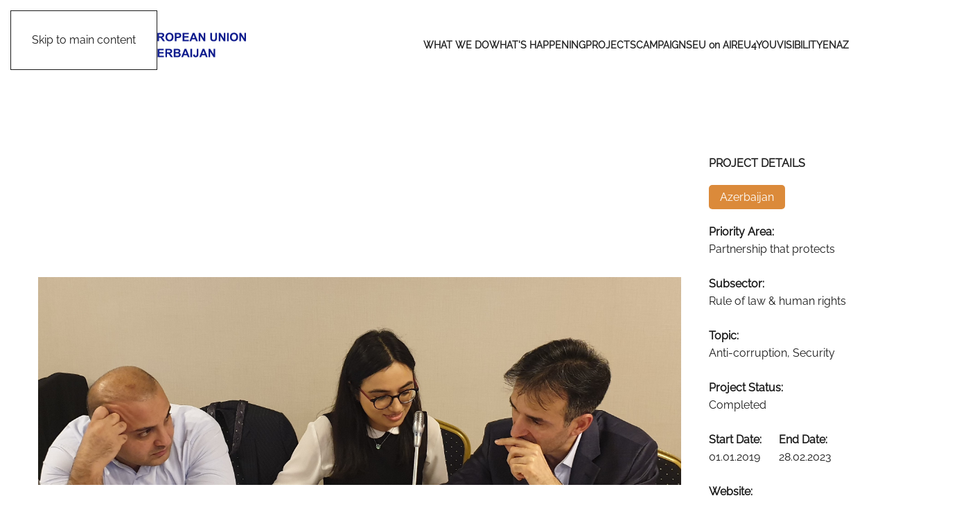

--- FILE ---
content_type: text/html; charset=UTF-8
request_url: https://eu4azerbaijan.eu/projects/eu-project-page/?id=858
body_size: 13301
content:
<!DOCTYPE html>
<html lang="en-US">
    <head>
        <meta charset="UTF-8">
        <meta name="viewport" content="width=device-width, initial-scale=1">
        <link rel="icon" href="/wp-content/uploads/flag-round.png" sizes="any">
                <link rel="apple-touch-icon" href="/wp-content/themes/yootheme/packages/theme-wordpress/assets/images/apple-touch-icon.png">
                <meta name='robots' content='index, follow, max-image-preview:large, max-snippet:-1, max-video-preview:-1' />

	<!-- This site is optimized with the Yoast SEO plugin v26.4 - https://yoast.com/wordpress/plugins/seo/ -->
	<title>EU Project page - EU for Azerbaijan</title>
	<link rel="canonical" href="https://eu4azerbaijan.eu/projects/eu-project-page/" />
	<meta property="og:locale" content="en_US" />
	<meta property="og:type" content="article" />
	<meta property="og:title" content="EU Project page - EU for Azerbaijan" />
	<meta property="og:url" content="https://eu4azerbaijan.eu/projects/eu-project-page/" />
	<meta property="og:site_name" content="EU for Azerbaijan" />
	<meta name="twitter:card" content="summary_large_image" />
	<script type="application/ld+json" class="yoast-schema-graph">{"@context":"https://schema.org","@graph":[{"@type":"WebPage","@id":"https://eu4azerbaijan.eu/projects/eu-project-page/","url":"https://eu4azerbaijan.eu/projects/eu-project-page/","name":"EU Project page - EU for Azerbaijan","isPartOf":{"@id":"https://eu4azerbaijan.eu/#website"},"datePublished":"2021-10-04T15:12:10+00:00","breadcrumb":{"@id":"https://eu4azerbaijan.eu/projects/eu-project-page/#breadcrumb"},"inLanguage":"en-US","potentialAction":[{"@type":"ReadAction","target":["https://eu4azerbaijan.eu/projects/eu-project-page/"]}]},{"@type":"BreadcrumbList","@id":"https://eu4azerbaijan.eu/projects/eu-project-page/#breadcrumb","itemListElement":[{"@type":"ListItem","position":1,"name":"Home","item":"https://eu4azerbaijan.eu/"},{"@type":"ListItem","position":2,"name":"Projects","item":"https://eu4azerbaijan.eu/projects/"},{"@type":"ListItem","position":3,"name":"EU Project page"}]},{"@type":"WebSite","@id":"https://eu4azerbaijan.eu/#website","url":"https://eu4azerbaijan.eu/","name":"EU for Azerbaijan","description":"","potentialAction":[{"@type":"SearchAction","target":{"@type":"EntryPoint","urlTemplate":"https://eu4azerbaijan.eu/?s={search_term_string}"},"query-input":{"@type":"PropertyValueSpecification","valueRequired":true,"valueName":"search_term_string"}}],"inLanguage":"en-US"}]}</script>
	<!-- / Yoast SEO plugin. -->


<link rel="alternate" type="application/rss+xml" title="EU for Azerbaijan &raquo; Feed" href="https://eu4azerbaijan.eu/feed/" />
<link rel="alternate" type="application/rss+xml" title="EU for Azerbaijan &raquo; Comments Feed" href="https://eu4azerbaijan.eu/comments/feed/" />
<script>
window._wpemojiSettings = {"baseUrl":"https:\/\/s.w.org\/images\/core\/emoji\/16.0.1\/72x72\/","ext":".png","svgUrl":"https:\/\/s.w.org\/images\/core\/emoji\/16.0.1\/svg\/","svgExt":".svg","source":{"concatemoji":"https:\/\/eu4azerbaijan.eu\/wp-includes\/js\/wp-emoji-release.min.js?ver=6.8.3"}};
/*! This file is auto-generated */
!function(s,n){var o,i,e;function c(e){try{var t={supportTests:e,timestamp:(new Date).valueOf()};sessionStorage.setItem(o,JSON.stringify(t))}catch(e){}}function p(e,t,n){e.clearRect(0,0,e.canvas.width,e.canvas.height),e.fillText(t,0,0);var t=new Uint32Array(e.getImageData(0,0,e.canvas.width,e.canvas.height).data),a=(e.clearRect(0,0,e.canvas.width,e.canvas.height),e.fillText(n,0,0),new Uint32Array(e.getImageData(0,0,e.canvas.width,e.canvas.height).data));return t.every(function(e,t){return e===a[t]})}function u(e,t){e.clearRect(0,0,e.canvas.width,e.canvas.height),e.fillText(t,0,0);for(var n=e.getImageData(16,16,1,1),a=0;a<n.data.length;a++)if(0!==n.data[a])return!1;return!0}function f(e,t,n,a){switch(t){case"flag":return n(e,"\ud83c\udff3\ufe0f\u200d\u26a7\ufe0f","\ud83c\udff3\ufe0f\u200b\u26a7\ufe0f")?!1:!n(e,"\ud83c\udde8\ud83c\uddf6","\ud83c\udde8\u200b\ud83c\uddf6")&&!n(e,"\ud83c\udff4\udb40\udc67\udb40\udc62\udb40\udc65\udb40\udc6e\udb40\udc67\udb40\udc7f","\ud83c\udff4\u200b\udb40\udc67\u200b\udb40\udc62\u200b\udb40\udc65\u200b\udb40\udc6e\u200b\udb40\udc67\u200b\udb40\udc7f");case"emoji":return!a(e,"\ud83e\udedf")}return!1}function g(e,t,n,a){var r="undefined"!=typeof WorkerGlobalScope&&self instanceof WorkerGlobalScope?new OffscreenCanvas(300,150):s.createElement("canvas"),o=r.getContext("2d",{willReadFrequently:!0}),i=(o.textBaseline="top",o.font="600 32px Arial",{});return e.forEach(function(e){i[e]=t(o,e,n,a)}),i}function t(e){var t=s.createElement("script");t.src=e,t.defer=!0,s.head.appendChild(t)}"undefined"!=typeof Promise&&(o="wpEmojiSettingsSupports",i=["flag","emoji"],n.supports={everything:!0,everythingExceptFlag:!0},e=new Promise(function(e){s.addEventListener("DOMContentLoaded",e,{once:!0})}),new Promise(function(t){var n=function(){try{var e=JSON.parse(sessionStorage.getItem(o));if("object"==typeof e&&"number"==typeof e.timestamp&&(new Date).valueOf()<e.timestamp+604800&&"object"==typeof e.supportTests)return e.supportTests}catch(e){}return null}();if(!n){if("undefined"!=typeof Worker&&"undefined"!=typeof OffscreenCanvas&&"undefined"!=typeof URL&&URL.createObjectURL&&"undefined"!=typeof Blob)try{var e="postMessage("+g.toString()+"("+[JSON.stringify(i),f.toString(),p.toString(),u.toString()].join(",")+"));",a=new Blob([e],{type:"text/javascript"}),r=new Worker(URL.createObjectURL(a),{name:"wpTestEmojiSupports"});return void(r.onmessage=function(e){c(n=e.data),r.terminate(),t(n)})}catch(e){}c(n=g(i,f,p,u))}t(n)}).then(function(e){for(var t in e)n.supports[t]=e[t],n.supports.everything=n.supports.everything&&n.supports[t],"flag"!==t&&(n.supports.everythingExceptFlag=n.supports.everythingExceptFlag&&n.supports[t]);n.supports.everythingExceptFlag=n.supports.everythingExceptFlag&&!n.supports.flag,n.DOMReady=!1,n.readyCallback=function(){n.DOMReady=!0}}).then(function(){return e}).then(function(){var e;n.supports.everything||(n.readyCallback(),(e=n.source||{}).concatemoji?t(e.concatemoji):e.wpemoji&&e.twemoji&&(t(e.twemoji),t(e.wpemoji)))}))}((window,document),window._wpemojiSettings);
</script>
<link rel='stylesheet' id='sbi_styles-css' href='https://eu4azerbaijan.eu/wp-content/plugins/instagram-feed/css/sbi-styles.min.css?ver=6.10.0' media='all' />
<style id='wp-emoji-styles-inline-css'>

	img.wp-smiley, img.emoji {
		display: inline !important;
		border: none !important;
		box-shadow: none !important;
		height: 1em !important;
		width: 1em !important;
		margin: 0 0.07em !important;
		vertical-align: -0.1em !important;
		background: none !important;
		padding: 0 !important;
	}
</style>
<link rel='stylesheet' id='wp-block-library-css' href='https://eu4azerbaijan.eu/wp-includes/css/dist/block-library/style.min.css?ver=6.8.3' media='all' />
<style id='classic-theme-styles-inline-css'>
/*! This file is auto-generated */
.wp-block-button__link{color:#fff;background-color:#32373c;border-radius:9999px;box-shadow:none;text-decoration:none;padding:calc(.667em + 2px) calc(1.333em + 2px);font-size:1.125em}.wp-block-file__button{background:#32373c;color:#fff;text-decoration:none}
</style>
<style id='global-styles-inline-css'>
:root{--wp--preset--aspect-ratio--square: 1;--wp--preset--aspect-ratio--4-3: 4/3;--wp--preset--aspect-ratio--3-4: 3/4;--wp--preset--aspect-ratio--3-2: 3/2;--wp--preset--aspect-ratio--2-3: 2/3;--wp--preset--aspect-ratio--16-9: 16/9;--wp--preset--aspect-ratio--9-16: 9/16;--wp--preset--color--black: #000000;--wp--preset--color--cyan-bluish-gray: #abb8c3;--wp--preset--color--white: #ffffff;--wp--preset--color--pale-pink: #f78da7;--wp--preset--color--vivid-red: #cf2e2e;--wp--preset--color--luminous-vivid-orange: #ff6900;--wp--preset--color--luminous-vivid-amber: #fcb900;--wp--preset--color--light-green-cyan: #7bdcb5;--wp--preset--color--vivid-green-cyan: #00d084;--wp--preset--color--pale-cyan-blue: #8ed1fc;--wp--preset--color--vivid-cyan-blue: #0693e3;--wp--preset--color--vivid-purple: #9b51e0;--wp--preset--gradient--vivid-cyan-blue-to-vivid-purple: linear-gradient(135deg,rgba(6,147,227,1) 0%,rgb(155,81,224) 100%);--wp--preset--gradient--light-green-cyan-to-vivid-green-cyan: linear-gradient(135deg,rgb(122,220,180) 0%,rgb(0,208,130) 100%);--wp--preset--gradient--luminous-vivid-amber-to-luminous-vivid-orange: linear-gradient(135deg,rgba(252,185,0,1) 0%,rgba(255,105,0,1) 100%);--wp--preset--gradient--luminous-vivid-orange-to-vivid-red: linear-gradient(135deg,rgba(255,105,0,1) 0%,rgb(207,46,46) 100%);--wp--preset--gradient--very-light-gray-to-cyan-bluish-gray: linear-gradient(135deg,rgb(238,238,238) 0%,rgb(169,184,195) 100%);--wp--preset--gradient--cool-to-warm-spectrum: linear-gradient(135deg,rgb(74,234,220) 0%,rgb(151,120,209) 20%,rgb(207,42,186) 40%,rgb(238,44,130) 60%,rgb(251,105,98) 80%,rgb(254,248,76) 100%);--wp--preset--gradient--blush-light-purple: linear-gradient(135deg,rgb(255,206,236) 0%,rgb(152,150,240) 100%);--wp--preset--gradient--blush-bordeaux: linear-gradient(135deg,rgb(254,205,165) 0%,rgb(254,45,45) 50%,rgb(107,0,62) 100%);--wp--preset--gradient--luminous-dusk: linear-gradient(135deg,rgb(255,203,112) 0%,rgb(199,81,192) 50%,rgb(65,88,208) 100%);--wp--preset--gradient--pale-ocean: linear-gradient(135deg,rgb(255,245,203) 0%,rgb(182,227,212) 50%,rgb(51,167,181) 100%);--wp--preset--gradient--electric-grass: linear-gradient(135deg,rgb(202,248,128) 0%,rgb(113,206,126) 100%);--wp--preset--gradient--midnight: linear-gradient(135deg,rgb(2,3,129) 0%,rgb(40,116,252) 100%);--wp--preset--font-size--small: 13px;--wp--preset--font-size--medium: 20px;--wp--preset--font-size--large: 36px;--wp--preset--font-size--x-large: 42px;--wp--preset--spacing--20: 0.44rem;--wp--preset--spacing--30: 0.67rem;--wp--preset--spacing--40: 1rem;--wp--preset--spacing--50: 1.5rem;--wp--preset--spacing--60: 2.25rem;--wp--preset--spacing--70: 3.38rem;--wp--preset--spacing--80: 5.06rem;--wp--preset--shadow--natural: 6px 6px 9px rgba(0, 0, 0, 0.2);--wp--preset--shadow--deep: 12px 12px 50px rgba(0, 0, 0, 0.4);--wp--preset--shadow--sharp: 6px 6px 0px rgba(0, 0, 0, 0.2);--wp--preset--shadow--outlined: 6px 6px 0px -3px rgba(255, 255, 255, 1), 6px 6px rgba(0, 0, 0, 1);--wp--preset--shadow--crisp: 6px 6px 0px rgba(0, 0, 0, 1);}:where(.is-layout-flex){gap: 0.5em;}:where(.is-layout-grid){gap: 0.5em;}body .is-layout-flex{display: flex;}.is-layout-flex{flex-wrap: wrap;align-items: center;}.is-layout-flex > :is(*, div){margin: 0;}body .is-layout-grid{display: grid;}.is-layout-grid > :is(*, div){margin: 0;}:where(.wp-block-columns.is-layout-flex){gap: 2em;}:where(.wp-block-columns.is-layout-grid){gap: 2em;}:where(.wp-block-post-template.is-layout-flex){gap: 1.25em;}:where(.wp-block-post-template.is-layout-grid){gap: 1.25em;}.has-black-color{color: var(--wp--preset--color--black) !important;}.has-cyan-bluish-gray-color{color: var(--wp--preset--color--cyan-bluish-gray) !important;}.has-white-color{color: var(--wp--preset--color--white) !important;}.has-pale-pink-color{color: var(--wp--preset--color--pale-pink) !important;}.has-vivid-red-color{color: var(--wp--preset--color--vivid-red) !important;}.has-luminous-vivid-orange-color{color: var(--wp--preset--color--luminous-vivid-orange) !important;}.has-luminous-vivid-amber-color{color: var(--wp--preset--color--luminous-vivid-amber) !important;}.has-light-green-cyan-color{color: var(--wp--preset--color--light-green-cyan) !important;}.has-vivid-green-cyan-color{color: var(--wp--preset--color--vivid-green-cyan) !important;}.has-pale-cyan-blue-color{color: var(--wp--preset--color--pale-cyan-blue) !important;}.has-vivid-cyan-blue-color{color: var(--wp--preset--color--vivid-cyan-blue) !important;}.has-vivid-purple-color{color: var(--wp--preset--color--vivid-purple) !important;}.has-black-background-color{background-color: var(--wp--preset--color--black) !important;}.has-cyan-bluish-gray-background-color{background-color: var(--wp--preset--color--cyan-bluish-gray) !important;}.has-white-background-color{background-color: var(--wp--preset--color--white) !important;}.has-pale-pink-background-color{background-color: var(--wp--preset--color--pale-pink) !important;}.has-vivid-red-background-color{background-color: var(--wp--preset--color--vivid-red) !important;}.has-luminous-vivid-orange-background-color{background-color: var(--wp--preset--color--luminous-vivid-orange) !important;}.has-luminous-vivid-amber-background-color{background-color: var(--wp--preset--color--luminous-vivid-amber) !important;}.has-light-green-cyan-background-color{background-color: var(--wp--preset--color--light-green-cyan) !important;}.has-vivid-green-cyan-background-color{background-color: var(--wp--preset--color--vivid-green-cyan) !important;}.has-pale-cyan-blue-background-color{background-color: var(--wp--preset--color--pale-cyan-blue) !important;}.has-vivid-cyan-blue-background-color{background-color: var(--wp--preset--color--vivid-cyan-blue) !important;}.has-vivid-purple-background-color{background-color: var(--wp--preset--color--vivid-purple) !important;}.has-black-border-color{border-color: var(--wp--preset--color--black) !important;}.has-cyan-bluish-gray-border-color{border-color: var(--wp--preset--color--cyan-bluish-gray) !important;}.has-white-border-color{border-color: var(--wp--preset--color--white) !important;}.has-pale-pink-border-color{border-color: var(--wp--preset--color--pale-pink) !important;}.has-vivid-red-border-color{border-color: var(--wp--preset--color--vivid-red) !important;}.has-luminous-vivid-orange-border-color{border-color: var(--wp--preset--color--luminous-vivid-orange) !important;}.has-luminous-vivid-amber-border-color{border-color: var(--wp--preset--color--luminous-vivid-amber) !important;}.has-light-green-cyan-border-color{border-color: var(--wp--preset--color--light-green-cyan) !important;}.has-vivid-green-cyan-border-color{border-color: var(--wp--preset--color--vivid-green-cyan) !important;}.has-pale-cyan-blue-border-color{border-color: var(--wp--preset--color--pale-cyan-blue) !important;}.has-vivid-cyan-blue-border-color{border-color: var(--wp--preset--color--vivid-cyan-blue) !important;}.has-vivid-purple-border-color{border-color: var(--wp--preset--color--vivid-purple) !important;}.has-vivid-cyan-blue-to-vivid-purple-gradient-background{background: var(--wp--preset--gradient--vivid-cyan-blue-to-vivid-purple) !important;}.has-light-green-cyan-to-vivid-green-cyan-gradient-background{background: var(--wp--preset--gradient--light-green-cyan-to-vivid-green-cyan) !important;}.has-luminous-vivid-amber-to-luminous-vivid-orange-gradient-background{background: var(--wp--preset--gradient--luminous-vivid-amber-to-luminous-vivid-orange) !important;}.has-luminous-vivid-orange-to-vivid-red-gradient-background{background: var(--wp--preset--gradient--luminous-vivid-orange-to-vivid-red) !important;}.has-very-light-gray-to-cyan-bluish-gray-gradient-background{background: var(--wp--preset--gradient--very-light-gray-to-cyan-bluish-gray) !important;}.has-cool-to-warm-spectrum-gradient-background{background: var(--wp--preset--gradient--cool-to-warm-spectrum) !important;}.has-blush-light-purple-gradient-background{background: var(--wp--preset--gradient--blush-light-purple) !important;}.has-blush-bordeaux-gradient-background{background: var(--wp--preset--gradient--blush-bordeaux) !important;}.has-luminous-dusk-gradient-background{background: var(--wp--preset--gradient--luminous-dusk) !important;}.has-pale-ocean-gradient-background{background: var(--wp--preset--gradient--pale-ocean) !important;}.has-electric-grass-gradient-background{background: var(--wp--preset--gradient--electric-grass) !important;}.has-midnight-gradient-background{background: var(--wp--preset--gradient--midnight) !important;}.has-small-font-size{font-size: var(--wp--preset--font-size--small) !important;}.has-medium-font-size{font-size: var(--wp--preset--font-size--medium) !important;}.has-large-font-size{font-size: var(--wp--preset--font-size--large) !important;}.has-x-large-font-size{font-size: var(--wp--preset--font-size--x-large) !important;}
:where(.wp-block-post-template.is-layout-flex){gap: 1.25em;}:where(.wp-block-post-template.is-layout-grid){gap: 1.25em;}
:where(.wp-block-columns.is-layout-flex){gap: 2em;}:where(.wp-block-columns.is-layout-grid){gap: 2em;}
:root :where(.wp-block-pullquote){font-size: 1.5em;line-height: 1.6;}
</style>
<link rel='stylesheet' id='wpml-menu-item-0-css' href='https://eu4azerbaijan.eu/wp-content/plugins/sitepress-multilingual-cms/templates/language-switchers/menu-item/style.min.css?ver=1' media='all' />
<link href="https://eu4azerbaijan.eu/wp-content/themes/yootheme/css/theme.1.css?ver=1764535928" rel="stylesheet">
<link rel="https://api.w.org/" href="https://eu4azerbaijan.eu/wp-json/" /><link rel="alternate" title="JSON" type="application/json" href="https://eu4azerbaijan.eu/wp-json/wp/v2/pages/60299" /><link rel="EditURI" type="application/rsd+xml" title="RSD" href="https://eu4azerbaijan.eu/xmlrpc.php?rsd" />
<meta name="generator" content="WordPress 6.8.3" />
<link rel='shortlink' href='https://eu4azerbaijan.eu/?p=60299' />
<link rel="alternate" title="oEmbed (JSON)" type="application/json+oembed" href="https://eu4azerbaijan.eu/wp-json/oembed/1.0/embed?url=https%3A%2F%2Feu4azerbaijan.eu%2Fprojects%2Feu-project-page%2F" />
<link rel="alternate" title="oEmbed (XML)" type="text/xml+oembed" href="https://eu4azerbaijan.eu/wp-json/oembed/1.0/embed?url=https%3A%2F%2Feu4azerbaijan.eu%2Fprojects%2Feu-project-page%2F&#038;format=xml" />
<meta name="generator" content="WPML ver:4.8.6 stt:66,1;" />
<script src="https://eu4azerbaijan.eu/wp-content/themes/yootheme/packages/theme-analytics/app/analytics.min.js?ver=4.5.32" defer></script>
<script src="https://eu4azerbaijan.eu/wp-content/themes/yootheme/packages/theme-cookie/app/cookie.min.js?ver=4.5.32" defer></script>
<script src="https://eu4azerbaijan.eu/wp-content/themes/yootheme/vendor/assets/uikit/dist/js/uikit.min.js?ver=4.5.32"></script>
<script src="https://eu4azerbaijan.eu/wp-content/themes/yootheme/vendor/assets/uikit/dist/js/uikit-icons-district.min.js?ver=4.5.32"></script>
<script src="https://eu4azerbaijan.eu/wp-content/themes/yootheme/js/theme.js?ver=4.5.32"></script>
<script>window.yootheme ||= {}; var $theme = yootheme.theme = {"google_analytics":"G-3YR36TJ2HK","google_analytics_anonymize":"","cookie":{"mode":"consent","template":"<div class=\"tm-cookie-banner uk-section uk-section-xsmall uk-section-default uk-position-bottom uk-position-fixed\">\n        <div class=\"uk-container uk-container-expand uk-text-center\">\n\n            <p>We use cookies to improve experience and analyse traffic on our website. By using this website, you accept our <span style=\"color: #0000ff;\"><a style=\"color: #0000ff;\" href=\"\/privacy-statement\/\"><span style=\"color: #000091;\">Privacy Statement<\/span><\/a>.<\/span><\/p>\n                            <button type=\"button\" class=\"js-accept uk-button uk-button-secondary uk-margin-small-left\" data-uk-toggle=\"target: !.uk-section; animation: true\">Ok<\/button>\n            \n                        <button type=\"button\" class=\"js-reject uk-button uk-button-default uk-margin-small-left\" data-uk-toggle=\"target: !.uk-section; animation: true\">No, Thanks<\/button>\n            \n        <\/div>\n    <\/div>","position":"bottom"},"i18n":{"close":{"label":"Close","0":"yootheme"},"totop":{"label":"Back to top","0":"yootheme"},"marker":{"label":"Open","0":"yootheme"},"navbarToggleIcon":{"label":"Open menu","0":"yootheme"},"paginationPrevious":{"label":"Previous page","0":"yootheme"},"paginationNext":{"label":"Next page","0":"yootheme"},"searchIcon":{"toggle":"Open Search","submit":"Submit Search"},"slider":{"next":"Next slide","previous":"Previous slide","slideX":"Slide %s","slideLabel":"%s of %s"},"slideshow":{"next":"Next slide","previous":"Previous slide","slideX":"Slide %s","slideLabel":"%s of %s"},"lightboxPanel":{"next":"Next slide","previous":"Previous slide","slideLabel":"%s of %s","close":"Close"}}};</script>
<script async defer crossorigin="anonymous" src="https://connect.facebook.net/sv_SE/sdk.js#xfbml=1&version=v6.0"></script>

<script>  
UIkit.on('https://eu4azerbaijan.eu/category/project/', function () {
    UIkit.$('.uk-subnav.uk-subnav-line.uk-flex-left a').each(function(index) {
        var title = this.innerHTML;
        var hashval = '#' + title.toString().toLowerCase().replace(/\s+/g, '-').replace(/[^\w\-]+/g, '').replace(/\-\-+/g, '-').replace(/^-+/, '').replace(/-+$/, '');
        UIkit.$(this).attr('data-hash',hashval);
    });
    UIkit.$('a[data-hash]').on('click', function() {
        document.location.hash = UIkit.$(this).attr('data-hash');
    });
    var grid =  UIkit.$('[data-uk-grid]').data('grid');      
          hash = document.location.hash;
    if (hash) {
        var switcher = UIkit.switcher(UIkit.$('.uk-subnav.uk-subnav-line.uk-flex-left'));
        switcher.show(UIkit.$('a[data-hash="' + hash + '"]').parent());
    }  
});  
</script>

<script>
UIkit.util.ready(function() {
    UIkit.util.$$('.uk-logo > img').forEach(function(logo) {
        if (document.documentElement.lang === "az-AZ") {
            UIkit.util.attr(logo, 'src', '/wp-content/uploads/aze-logo.svg');
            UIkit.util.removeAttr(logo, 'srcset');
        } 
    });
});</script>		<style id="wp-custom-css">
			.projekt h3.el-title {
  background: white;
	    padding: 15px;

    display: block;
}



#opps h3 {
	color:white !important;
}

.wk-overlay h3 {
	background:black;
	padding:5px;
	
}

#wk-gridab6 > div.wk-row-first > div > h3.wk-h6 {
	color:red !important;
}

.eudgmap a {
	font-weight:bold;
}

.uk-grid-item-match.uk-flex-middle.uk-width-expand {
	max-width:60px;
}

.bluetext {
	padding-left:15px;
}

h3.wk-panel-title {
	font-size:1.5em;
	color:black;
}

h3.wk-h6 {
	padding-bottom: 15px;
  border-bottom: 3px solid #0D7ABE;
}

.projekt .el-title:nth-child(2) {
	border-bottom: 3px solid #0D7ABE;
}

.projekt .uk-button-text {
	color:#0D7ABE;
	font-style:italic;
	font-size: 1.2em;
	font-weight:600;
}

.projekt .uk-button-text:nth-child(2) {
	color:#74418C;

}

.single-post .tm-page p a {
	color: #0d359a;
}

.el-image img {
  z-index: -999 ;
}

.projekt div.el-item.uk-panel.uk-margin-remove-first-child {
  background: whitesmoke;

}


.category-event time, .category-project time {
  display:none;

}

.wk-panel-title {
    line-height: 1.3;
    font-weight: 600;
}

#footer a {
	color: #234584;
}





#grids > div > div:nth-child(1) > a {
    background-color:#137DC2;
}

#grids > div > div:nth-child(2) > a {
    background-color:#774299;
}

#grids > div > div:nth-child(3) > a {
    background-color:#409C51;
}


#grids > div > div:nth-child(4) > a {
    background-color:#0B9ECC;
}

#grids > div > div:nth-child(5) > a {
    background-color:#F26341;
}






.sf-field-search > label > input {
    width: 100% !important;
}



.uk-button-secondary {
    color: white;

}




		</style>
		    </head>
    <body class="wp-singular page-template-default page page-id-60299 page-child parent-pageid-60296 wp-theme-yootheme ">

        
        <div class="uk-hidden-visually uk-notification uk-notification-top-left uk-width-auto">
            <div class="uk-notification-message">
                <a href="#tm-main" class="uk-link-reset">Skip to main content</a>
            </div>
        </div>

        
        
        <div class="tm-page">

                        


<header class="tm-header-mobile uk-hidden@m">


        <div uk-sticky show-on-up animation="uk-animation-slide-top" cls-active="uk-navbar-sticky" sel-target=".uk-navbar-container">
    
        <div class="uk-navbar-container">

            <div class="uk-container uk-container-expand">
                <nav class="uk-navbar" uk-navbar="{&quot;align&quot;:&quot;left&quot;,&quot;container&quot;:&quot;.tm-header-mobile &gt; [uk-sticky]&quot;,&quot;boundary&quot;:&quot;.tm-header-mobile .uk-navbar-container&quot;}">

                                        <div class="uk-navbar-left ">

                                                    <a href="https://eu4azerbaijan.eu/" aria-label="Back to home" class="uk-logo uk-navbar-item">
    <img alt="EU for Azerbaijan" loading="eager" width="200" height="46" src="/wp-content/uploads/eu-az-logo.svg"></a>                        
                        
                        
                    </div>
                    
                    
                                        <div class="uk-navbar-right">

                                                                            
                                                    <a uk-toggle href="#tm-dialog-mobile" class="uk-navbar-toggle">

        
        <div uk-navbar-toggle-icon></div>

        
    </a>                        
                    </div>
                    
                </nav>
            </div>

        </div>

        </div>
    



        <div id="tm-dialog-mobile" uk-offcanvas="container: true; overlay: true" mode="push" flip>
        <div class="uk-offcanvas-bar uk-flex uk-flex-column">

                        <button class="uk-offcanvas-close uk-close-large" type="button" uk-close uk-toggle="cls: uk-close-large; mode: media; media: @s"></button>
            
                        <div class="uk-margin-auto-vertical uk-text-center">
                
<div class="uk-panel widget widget_nav_menu" id="nav_menu-2">

    
    
<ul class="uk-nav uk-nav-primary uk-nav- uk-nav-accordion uk-nav-center" uk-nav="targets: &gt; .js-accordion" uk-scrollspy-nav="closest: li; scroll: true;">
    
	<li class="menu-item menu-item-type-post_type menu-item-object-page"><a href="https://eu4azerbaijan.eu/eu-delegation/">WHAT WE DO</a></li>
	<li class="menu-item menu-item-type-custom menu-item-object-custom"><a href="https://eu4azerbaijan.eu/category/whats-happening/">WHAT'S HAPPENING</a></li>
	<li class="menu-item menu-item-type-post_type menu-item-object-page current-page-ancestor uk-active"><a href="https://eu4azerbaijan.eu/projects/">PROJECTS</a></li>
	<li class="menu-item menu-item-type-custom menu-item-object-custom menu-item-has-children js-accordion uk-parent"><a href>CAMPAIGNS <span uk-nav-parent-icon></span></a>
	<ul class="uk-nav-sub">

		<li class="menu-item menu-item-type-post_type menu-item-object-page"><a href="https://eu4azerbaijan.eu/eu-beach-cleanup/">EU Beach Cleanup</a></li>
		<li class="menu-item menu-item-type-post_type menu-item-object-page"><a href="https://eu4azerbaijan.eu/16-days-of-activism/">16 days against GBV</a></li>
		<li class="menu-item menu-item-type-post_type menu-item-object-page"><a href="https://eu4azerbaijan.eu/telishli/">Telishli “Before and After”</a></li>
		<li class="menu-item menu-item-type-post_type menu-item-object-page"><a href="https://eu4azerbaijan.eu/8-mart/">Women’s Day</a></li>
		<li class="menu-item menu-item-type-post_type menu-item-object-page"><a href="https://eu4azerbaijan.eu/my-village/">My Village</a></li>
		<li class="menu-item menu-item-type-post_type menu-item-object-page"><a href="https://eu4azerbaijan.eu/lets-end-domestic-violence/">Let’s end domestic violence</a></li>
		<li class="menu-item menu-item-type-custom menu-item-object-custom"><a href="https://drive.google.com/file/d/1M8pEfw0kjpIHNzHjZcfzwQ20XA4Ai1dh/view">“EU4Azerbaijan” Open Air Exhibition</a></li>
		<li class="menu-item menu-item-type-post_type menu-item-object-page"><a href="https://eu4azerbaijan.eu/she-is-the-power/">She is the Power</a></li>
		<li class="menu-item menu-item-type-post_type menu-item-object-page"><a href="https://eu4azerbaijan.eu/europe-education-fair-2023/">Education Fair 2023</a></li>
		<li class="menu-item menu-item-type-post_type menu-item-object-page"><a href="https://eu4azerbaijan.eu/get-the-right-skills/">Get the Right Skills</a></li>
		<li class="menu-item menu-item-type-post_type menu-item-object-page"><a href="https://eu4azerbaijan.eu/for-our-planet/">For Our Planet</a></li>
		<li class="menu-item menu-item-type-post_type menu-item-object-page"><a href="https://eu4azerbaijan.eu/strong-women-strong-society/">Strong Women, Strong Society</a></li>
		<li class="menu-item menu-item-type-post_type menu-item-object-page"><a href="https://eu4azerbaijan.eu/europe-education-fair/">“Study in Europe” Education Fair 2025</a></li></ul></li>
	<li class="menu-item menu-item-type-post_type menu-item-object-page"><a href="https://eu4azerbaijan.eu/eu-on-air/">EU on AIR</a></li>
	<li class="menu-item menu-item-type-post_type menu-item-object-page"><a href="https://eu4azerbaijan.eu/eu4you/">EU4YOU</a></li>
	<li class="menu-item menu-item-type-post_type menu-item-object-page"><a href="https://eu4azerbaijan.eu/visibility/">VISIBILITY</a></li>
	<li class="menu-item wpml-ls-slot-3 wpml-ls-item wpml-ls-item-en wpml-ls-current-language wpml-ls-menu-item wpml-ls-first-item menu-item-type-wpml_ls_menu_item menu-item-object-wpml_ls_menu_item"><a href="https://eu4azerbaijan.eu/projects/eu-project-page/?id=858">
<span class="wpml-ls-native" lang="en">EN</span></a></li>
	<li class="menu-item wpml-ls-slot-3 wpml-ls-item wpml-ls-item-az wpml-ls-menu-item wpml-ls-last-item menu-item-type-wpml_ls_menu_item menu-item-object-wpml_ls_menu_item"><a href="https://eu4azerbaijan.eu/az/projects/eu-project-page/?id=858" title="Switch to AZ(AZ)">
<span class="wpml-ls-native" lang="az">AZ</span></a></li></ul>

</div>
            </div>
            
            
        </div>
    </div>
    
    
    

</header>




<header class="tm-header uk-visible@m">



        <div uk-sticky media="@m" cls-active="uk-navbar-sticky" sel-target=".uk-navbar-container">
    
        <div class="uk-navbar-container">

            <div class="uk-container uk-container-expand">
                <nav class="uk-navbar" uk-navbar="{&quot;align&quot;:&quot;left&quot;,&quot;container&quot;:&quot;.tm-header &gt; [uk-sticky]&quot;,&quot;boundary&quot;:&quot;.tm-header .uk-navbar-container&quot;}">

                                        <div class="uk-navbar-left ">

                                                    <a href="https://eu4azerbaijan.eu/" aria-label="Back to home" class="uk-logo uk-navbar-item">
    <img alt="EU for Azerbaijan" loading="eager" width="300" height="69" src="/wp-content/uploads/eu-az-logo.svg"></a>                        
                        
                        
                    </div>
                    
                    
                                        <div class="uk-navbar-right">

                                                    
<ul class="uk-navbar-nav" uk-scrollspy-nav="closest: li; scroll: true; target: &gt; * &gt; a[href];">
    
	<li class="menu-item menu-item-type-post_type menu-item-object-page"><a href="https://eu4azerbaijan.eu/eu-delegation/">WHAT WE DO</a></li>
	<li class="menu-item menu-item-type-custom menu-item-object-custom"><a href="https://eu4azerbaijan.eu/category/whats-happening/">WHAT'S HAPPENING</a></li>
	<li class="menu-item menu-item-type-post_type menu-item-object-page current-page-ancestor uk-active"><a href="https://eu4azerbaijan.eu/projects/">PROJECTS</a></li>
	<li class="menu-item menu-item-type-custom menu-item-object-custom menu-item-has-children uk-parent"><a role="button">CAMPAIGNS</a>
	<div class="uk-drop uk-navbar-dropdown" mode="hover" pos="bottom-left"><div><ul class="uk-nav uk-navbar-dropdown-nav">

		<li class="menu-item menu-item-type-post_type menu-item-object-page"><a href="https://eu4azerbaijan.eu/eu-beach-cleanup/">EU Beach Cleanup</a></li>
		<li class="menu-item menu-item-type-post_type menu-item-object-page"><a href="https://eu4azerbaijan.eu/16-days-of-activism/">16 days against GBV</a></li>
		<li class="menu-item menu-item-type-post_type menu-item-object-page"><a href="https://eu4azerbaijan.eu/telishli/">Telishli “Before and After”</a></li>
		<li class="menu-item menu-item-type-post_type menu-item-object-page"><a href="https://eu4azerbaijan.eu/8-mart/">Women’s Day</a></li>
		<li class="menu-item menu-item-type-post_type menu-item-object-page"><a href="https://eu4azerbaijan.eu/my-village/">My Village</a></li>
		<li class="menu-item menu-item-type-post_type menu-item-object-page"><a href="https://eu4azerbaijan.eu/lets-end-domestic-violence/">Let’s end domestic violence</a></li>
		<li class="menu-item menu-item-type-custom menu-item-object-custom"><a href="https://drive.google.com/file/d/1M8pEfw0kjpIHNzHjZcfzwQ20XA4Ai1dh/view">“EU4Azerbaijan” Open Air Exhibition</a></li>
		<li class="menu-item menu-item-type-post_type menu-item-object-page"><a href="https://eu4azerbaijan.eu/she-is-the-power/">She is the Power</a></li>
		<li class="menu-item menu-item-type-post_type menu-item-object-page"><a href="https://eu4azerbaijan.eu/europe-education-fair-2023/">Education Fair 2023</a></li>
		<li class="menu-item menu-item-type-post_type menu-item-object-page"><a href="https://eu4azerbaijan.eu/get-the-right-skills/">Get the Right Skills</a></li>
		<li class="menu-item menu-item-type-post_type menu-item-object-page"><a href="https://eu4azerbaijan.eu/for-our-planet/">For Our Planet</a></li>
		<li class="menu-item menu-item-type-post_type menu-item-object-page"><a href="https://eu4azerbaijan.eu/strong-women-strong-society/">Strong Women, Strong Society</a></li>
		<li class="menu-item menu-item-type-post_type menu-item-object-page"><a href="https://eu4azerbaijan.eu/europe-education-fair/">“Study in Europe” Education Fair 2025</a></li></ul></div></div></li>
	<li class="menu-item menu-item-type-post_type menu-item-object-page"><a href="https://eu4azerbaijan.eu/eu-on-air/">EU on AIR</a></li>
	<li class="menu-item menu-item-type-post_type menu-item-object-page"><a href="https://eu4azerbaijan.eu/eu4you/">EU4YOU</a></li>
	<li class="menu-item menu-item-type-post_type menu-item-object-page"><a href="https://eu4azerbaijan.eu/visibility/">VISIBILITY</a></li>
	<li class="menu-item wpml-ls-slot-3 wpml-ls-item wpml-ls-item-en wpml-ls-current-language wpml-ls-menu-item wpml-ls-first-item menu-item-type-wpml_ls_menu_item menu-item-object-wpml_ls_menu_item"><a href="https://eu4azerbaijan.eu/projects/eu-project-page/?id=858">
<span class="wpml-ls-native" lang="en">EN</span></a></li>
	<li class="menu-item wpml-ls-slot-3 wpml-ls-item wpml-ls-item-az wpml-ls-menu-item wpml-ls-last-item menu-item-type-wpml_ls_menu_item menu-item-object-wpml_ls_menu_item"><a href="https://eu4azerbaijan.eu/az/projects/eu-project-page/?id=858" title="Switch to AZ(AZ)">
<span class="wpml-ls-native" lang="az">AZ</span></a></li></ul>
                        
                                                                            
                    </div>
                    
                </nav>
            </div>

        </div>

        </div>
    







</header>

            
            
            <main id="tm-main" >

                <!-- Builder #page -->
<div class="uk-section-default uk-section">
    
        
        
        
            
                                <div class="uk-container">                
                    <div class="uk-grid tm-grid-expand uk-child-width-1-1 uk-grid-margin">
<div class="uk-width-1-1">
    
        
            
            
            
                
                    <div class="uk-panel uk-margin"><p><span><div class="tm-grid-expand uk-grid-margin uk-grid" uk-grid>
    <div class="uk-width-4-5@m">
                    <div class="uk-cover-container uk-margin-top uk-height-large">
                <canvas width="" height=""></canvas>
                <img decoding="async" src="https://eudigitool.s3.eu-central-1.amazonaws.com/az/15869576815e970d716a9625.36153468.jpg?X-Amz-Content-Sha256=UNSIGNED-PAYLOAD&X-Amz-Algorithm=AWS4-HMAC-SHA256&X-Amz-Credential=AKIAIBRRFR4H27VX4UEQ%2F20251226%2Feu-central-1%2Fs3%2Faws4_request&X-Amz-Date=20251226T124452Z&X-Amz-SignedHeaders=host&X-Amz-Expires=28800&X-Amz-Signature=60550708010e0a13ca73e8da1befe9fe1f7249f53a971272d7dfc7b1d79aa4f2" uk-cover>
            </div>
                        <h3 class="uk-text-bold uk-margin-top">
            PGG: Strengthening Anti-Money Laundering and Asset Recovery in Azerbaijan        </h3>
        <h5 class="uk-text-bold uk-margin-top uk-margin-bottom">Project Description</h5>
        <div>The overall objective of the Project is to contribute to democracy and the rule of law through implementation of institutional reforms aimed at enhancing capacities of Azerbaijani authorities to prevent and combat money laundering and terrorism financing and recover proceeds from crime in line with European and international standards. <br />
Project activities will focus on the following three areas: <br />
1) improving institutional capacities to fight and prevent economic crime;  <br />
2) strengthening the capacities of the law enforcement and judiciary to investigate and prosecute money laundering, terrorist financing and other types of economic crime, as well as to seize, confiscate and recover proceeds from crime;<br />
3) assisting with identification of future priority areas for developing a coherent anti-money laundering and counter-terrorist financing policy and successful implementation of national risk assessment. <br />
<br />
This project is funded by the European Union and the Council of Europe and implemented by the Council of Europe in their Partnership for Good Governance II (2019-2022).</div>
        <h5 class="uk-text-bold uk-margin-top uk-margin-bottom">Specific Objective</h5>
        <div>The overall objective of the Project is to contribute to democracy and the rule of law through implementation of institutional reforms aimed at enhancing capacities of Azerbaijani authorities to prevent and combat money laundering and terrorism financing and recover proceeds from crime in line with European and international standards. </div>
        <h5 class="uk-text-bold uk-margin-top uk-margin-bottom">Expected Results</h5>
        <div>- Increased strategic and operational capacities of Azerbaijani institutions to combat and prevent money laundering and terrorism financing; <br />
- A legal and institutional framework for recovering proceeds from crime is introduced. </div>
        
                    <h5 class="uk-text-bold uk-margin-medium-top uk-margin-bottom">Beneficiaries</h5>
            <div class="">
                <div class="uk-flex uk-flex-middle uk-margin-bottom"><div class=""><img decoding="async" src="/wp-content/plugins/eu-rest/default_image.jpg" width="200" style="max-width:200px;"></div><div class="uk-flex-1 uk-flex-middle uk-margin-small-left uk-text-bold">Main Counterparts: Anti-Corruption Directorate under the General Prosecutor’s Office and Financial Monitoring Service. </div></div>            </div>
                
        <h5 class="uk-text-bold uk-margin-medium-top uk-margin-bottom">Project map</h5>
        <div>
            <div id="eumap" style="width:100%;height:30rem;"></div>        </div>
                    <h5 class="uk-text-bold uk-margin-top uk-margin-bottom">
                Photo gallery            </h5>
            <div uk-lightbox="animation: scale" class="uk-child-width-1-1 uk-child-width-1-2@s uk-child-width-1-3@m uk-child-width-1-4@l uk-grid-match uk-grid" uk-grid>
                                    <div>
                        <a href="https://eudigitool.s3.eu-central-1.amazonaws.com/az/15869576815e970d716a9625.36153468.jpg?X-Amz-Content-Sha256=UNSIGNED-PAYLOAD&X-Amz-Algorithm=AWS4-HMAC-SHA256&X-Amz-Credential=AKIAIBRRFR4H27VX4UEQ%2F20251226%2Feu-central-1%2Fs3%2Faws4_request&X-Amz-Date=20251226T124452Z&X-Amz-SignedHeaders=host&X-Amz-Expires=28800&X-Amz-Signature=60550708010e0a13ca73e8da1befe9fe1f7249f53a971272d7dfc7b1d79aa4f2" data-caption=""><img decoding="async" src="https://eudigitool.eu/images/15869576815e970d716a9625.36153468.300x200.jpg" /></a>
                    </div> 
                                    <div>
                        <a href="https://eudigitool.s3.eu-central-1.amazonaws.com/az/15869577995e970de7650f82.03639395.jpg?X-Amz-Content-Sha256=UNSIGNED-PAYLOAD&X-Amz-Algorithm=AWS4-HMAC-SHA256&X-Amz-Credential=AKIAIBRRFR4H27VX4UEQ%2F20251226%2Feu-central-1%2Fs3%2Faws4_request&X-Amz-Date=20251226T124452Z&X-Amz-SignedHeaders=host&X-Amz-Expires=28800&X-Amz-Signature=5c4d3a02608d0dd42cc365ac54cddd63633c6c7252a68e98b8c918da61f53a55" data-caption=""><img decoding="async" src="https://eudigitool.eu/images/15869577995e970de7650f82.03639395.300x200.jpg" /></a>
                    </div> 
                            </div>
                                                            <h5 class="uk-text-bold uk-margin-top uk-margin-bottom">
                    Main Counterparts: Anti-Corruption Directorate under the General Prosecutor’s Office and Financial Monitoring Service.                 </h5>
                <div uk-lightbox="animation: scale" class="uk-child-width-1-1 uk-child-width-1-2@s uk-child-width-1-3@m uk-child-width-1-4@l uk-grid-match uk-grid" uk-grid>
                                            <div>
                            <a href="https://eudigitool.s3.eu-central-1.amazonaws.com/az/15869581515e970f47af5603.45434433.jpg?X-Amz-Content-Sha256=UNSIGNED-PAYLOAD&X-Amz-Algorithm=AWS4-HMAC-SHA256&X-Amz-Credential=AKIAIBRRFR4H27VX4UEQ%2F20251226%2Feu-central-1%2Fs3%2Faws4_request&X-Amz-Date=20251226T124452Z&X-Amz-SignedHeaders=host&X-Amz-Expires=28800&X-Amz-Signature=9d737636e8a08b3317500f307e92da3ed41e2cb64b308ed4f281503b15d5b16c" data-caption=""><img decoding="async" src="https://eudigitool.eu/images/15869581515e970f47af5603.45434433.300x200.jpg" /></a>
                        </div> 
                                            <div>
                            <a href="https://eudigitool.s3.eu-central-1.amazonaws.com/az/15869581315e970f33c47c22.62666328.jpg?X-Amz-Content-Sha256=UNSIGNED-PAYLOAD&X-Amz-Algorithm=AWS4-HMAC-SHA256&X-Amz-Credential=AKIAIBRRFR4H27VX4UEQ%2F20251226%2Feu-central-1%2Fs3%2Faws4_request&X-Amz-Date=20251226T124452Z&X-Amz-SignedHeaders=host&X-Amz-Expires=28800&X-Amz-Signature=bdd7de367ef80aa22cd52db96c8fefc73bbc3dd8f1204fa0d1462669c3e81df7" data-caption=""><img decoding="async" src="https://eudigitool.eu/images/15869581315e970f33c47c22.62666328.300x200.jpg" /></a>
                        </div> 
                                    </div>
                                        </div>
    <div class="uk-width-1-5@m">
        <h5 class="uk-text-bold uk-margin-bottom">PROJECT DETAILS</h5>
        <div class="uk-margin-top uk-margin-bottom">
            <span class="uk-lable uk-border-rounded padding-x-1 text-white color-6 uk-text-white">
                Azerbaijan            </span>
        </div>
        <div class="uk-margin-top uk-margin-bottom">
            <div class="uk-text-bold">Priority Area:</div>
            Partnership that protects        </div>
        <div class="uk-margin-bottom">
            <div class="uk-text-bold">Subsector:</div>
            Rule of law & human rights        </div>
        <div class="uk-margin-bottom">
            <div class="uk-text-bold">Topic:</div>
            Anti-corruption, Security        </div>
                        <div class="uk-margin-bottom">
            <div class="uk-text-bold">Project Status:</div>
            Completed        </div>
                <div class="uk-margin-bottom uk-flex">
            <div class="uk-flex-1">
                <div class="uk-text-bold">Start Date:</div>
                                    01.01.2019                            </div>
            <div class="uk-flex-1">
                <div class="uk-text-bold">End Date:</div>
                                    28.02.2023                            </div>
        </div>
                                    <div class="uk-margin-bottom">
                <div class=" uk-text-bold">Website:</div>
                <a href="http://partnership-governance2-eu.coe.int  " target="_blank">http://partnership-governance2-eu.coe.int  </a>
            </div>
                            <div class="uk-margin-bottom">
                <div class=" uk-text-bold">Social Media Links:</div>
                <a href="https://www.facebook.com/partnershipgovernance " target="_blank">https://www.facebook.com/partnershipgovernance </a><br /><a href="https://twitter.com/CoeEapPCF" target="_blank">https://twitter.com/CoeEapPCF</a><br />            </div>
                            <div class="uk-margin-bottom">
                <div class=" uk-text-bold">EU Project Number:</div>
                399-648            </div>
                <div class="uk-margin-bottom">
            <a href="/?eud_pdf_project=858&country=6&lang=eng" class="el-content uk-button uk-button-primary">DOWNLOAD PDF</a>
           
        </div>
    </div>
    
</div></span></p></div>
                
            
        
    
</div></div>
                                </div>                
            
        
    
</div>        
            </main>

            
                        <footer>
                <!-- Builder #footer --><style class="uk-margin-remove-adjacent">#footer\#0{background: #00349A;}</style>
<div id="footer#0" class="uk-section-secondary uk-section uk-section-xsmall">
    
        
        
        
            
                
                    <div class="uk-margin-remove-vertical uk-container uk-container-expand"><div class="column uk-grid tm-grid-expand uk-grid-column-collapse uk-grid-row-large uk-child-width-1-1">
<div class="uk-grid-item-match uk-width-1-1@l">
        <div class="uk-flex">    
                <div data-src="/wp-content/uploads/cube.png" data-sources="[{&quot;type&quot;:&quot;image\/webp&quot;,&quot;srcset&quot;:&quot;\/wp-content\/themes\/yootheme\/cache\/f6\/cube-f68b6db1.webp 142w&quot;,&quot;sizes&quot;:&quot;(max-aspect-ratio: 142\/142) 100vh&quot;}]" uk-img class="uk-background-norepeat uk-background-cover uk-background-center-center uk-background-blend-color uk-tile uk-width-1-1 uk-padding-remove uk-flex uk-flex-middle">        
            
                        <div class="uk-position-cover" style="background-color: #00349A;"></div>            
                        <div class="uk-panel uk-width-1-1">            
                
                    
<div class="uk-text-right">    
<div class="uk-panel widget widget_text" id="text-10">

    
    			<div class="uk-panel textwidget"><p>The information on this site is subject to a <a href="https://eu4azerbaijan.eu/disclaimer/">Disclaimer</a> and <a href="https://eu4azerbaijan.eu/protection-of-data/">Protection of personal data</a>.<br />
© European Union, <time datetime="2022-01-21T12:42:35.502Z">2024</time></p>
</div>
		
</div>
</div>
                
                        </div>            
                </div>        
        </div>    
</div></div></div>
                
            
        
    
</div>            </footer>
            
        </div>

        
        <script type="speculationrules">
{"prefetch":[{"source":"document","where":{"and":[{"href_matches":"\/*"},{"not":{"href_matches":["\/wp-*.php","\/wp-admin\/*","\/wp-content\/uploads\/*","\/wp-content\/*","\/wp-content\/plugins\/*","\/wp-content\/themes\/yootheme\/*","\/*\\?(.+)"]}},{"not":{"selector_matches":"a[rel~=\"nofollow\"]"}},{"not":{"selector_matches":".no-prefetch, .no-prefetch a"}}]},"eagerness":"conservative"}]}
</script>
<!-- YouTube Feeds JS -->
<script type="text/javascript">

</script>
<!-- Instagram Feed JS -->
<script type="text/javascript">
var sbiajaxurl = "https://eu4azerbaijan.eu/wp-admin/admin-ajax.php";
</script>

<script type="application/json">{ "service" : "map", "version" : "3.0", "renderTo" : "eumap", "custom" : ["https://eu4azerbaijan.eu/wp-content/plugins/eu-map/eumap-leaflet.js?v=1"]}</script>
<script type="text/javascript">var mapTranslations = {"read_more" : "READ MORE"};var mapConfig = {
    "center": [40.238023, 48.038097],
    "zoom": 7,
    "height": 400
}</script><link rel='stylesheet' id='eunewslettercss-css' href='https://eu4azerbaijan.eu/wp-content/plugins/eu-rest/content.css?ver=6.8.3' media='all' />
<script id="locationjs-js-before">
var locationData = {"locations":[{"id":858,"location":[{"id":2,"title":"Baku, Azerbaijan","google_id":"ChIJ-Rwh1mt9MEARa2zlel5rPzQ","lat":40.40926169999999,"lng":49.8670924,"country":"Azerbaijan","locality":"Baku","route":null,"area_level_1":null,"area_level_2":"Baku","area_level_3":null,"visible":true,"blank":false}],"title":"PGG: Strengthening Anti-Money Laundering and Asset Recovery in Azerbaijan"},{"id":1534,"location":[{"id":1,"title":"Baku, Azerbaijan","google_id":"ChIJ-Rwh1mt9MEARa2zlel5rPzQ","lat":40.40926169999999,"lng":49.8670924,"country":"Azerbaijan","locality":"Baku","route":null,"area_level_1":null,"area_level_2":"Baku","area_level_3":null,"visible":true,"blank":false}],"title":"Beneficiary - Main Counterparts: Anti-Corruption Directorate under the General Prosecutor\u2019s Office and Financial Monitoring Service. ","color":"#C34400"}]}
</script>
<script src="https://eu4azerbaijan.eu/wp-content/plugins/eu-rest-view/location.js?ver=6.8.3" id="locationjs-js"></script>
<script src="//europa.eu/webtools/load.js?ver=6.8.3" id="eumap-js"></script>
    </body>
</html>


--- FILE ---
content_type: text/css
request_url: https://eu4azerbaijan.eu/wp-content/plugins/eu-rest/content.css?ver=6.8.3
body_size: 3766
content:
.line-clamp{
    display: -webkit-box;
    -webkit-box-orient: vertical;
    -webkit-line-clamp: 3;
    overflow: hidden;
    height: 4.5rem;
    line-height: 1.45rem;
}

.newsletter-form .checkbox-label input[type="checkbox"], .newsletter-form .radio-label input[type="radio"] {
    position: absolute;
    opacity: 0;
    cursor: pointer;
    height: 0;
    width: 0;
}

.newsletter-form .checkbox-label, .newsletter-form .radio-label {
    display: block;
    position: relative;
    padding-left: 35px;
    margin-bottom: 12px;
    cursor: pointer;
    font-weight: normal;

    -webkit-user-select: none;
    -moz-user-select: none;
    -ms-user-select: none;
    user-select: none;
}

.newsletter-form .checkmark {
    position: absolute;
    top: 0;
    left: 0;
    height: 25px;
    width: 25px;
    background-color: #FFF;
    border: 1px solid #DDDDDD;
}
.newsletter-form .radio-label .checkmark{
    border-radius: 50%;
}

.newsletter-form .checkbox-label:hover input ~ .checkmark, .newsletter-form .radio-label:hover input ~ .checkmark {
    background-color: #eee;
}

.newsletter-form .checkbox-label input:checked ~ .checkmark, .newsletter-form .radio-label input:checked ~ .checkmark {
    background-color: #408cca;
}

.newsletter-form .checkmark:after {
    content: "";
    position: absolute;
    display: none;
}

.newsletter-form .checkbox-label input:checked ~ .checkmark:after, .newsletter-form .radio-label input:checked ~ .checkmark:after {
    display: block;
}

.newsletter-form .checkbox-label .checkmark:after {
    left: 8px;
    top: 4px;
    width: 8px;
    height: 13px;
    border: solid white;
    border-width: 0 3px 3px 0;
    -webkit-transform: rotate(45deg);
    -ms-transform: rotate(45deg);
    transform: rotate(45deg);
}

.newsletter-form .radio-label .checkmark:after {
    top: 8px;
    left: 8px;
    width: 8px;
    height: 8px;
    border-radius: 50%;
    background: white;
}

.color-1{
    background-color:#43a047 !important;
}
.color-2{
    background-color:#0264ac !important;
}
.color-3{
    background-color:#43a2d1 !important;
}
.color-4{
    background-color:#d6a91d !important;
}
.color-5{
    background-color:#894086 !important;
}
.color-6{
    background-color:#db8a3a !important;
}
.color-7{
    background-color:#c43226 !important;
}
.border-color-1{
    border-color: #43a047 !important;
}
.border-color-2{
    border-color: #0264ac !important;
}
.border-color-3{
    border-color: #43a2d1 !important;
}
.border-color-4{
    border-color: #d6a91d !important;
}
.border-color-5{
    border-color: #894086 !important;
}
.border-color-6{
    border-color: #db8a3a !important;
}
.border-color-7{
    border-color: #c43226 !important;
}

.border-bottom{
    border-bottom: 1px solid #F3F4F6;
}

.text-white{
    color:#FFF;
}

.padding-x-1{
    padding: .5rem 1rem;
}

.background-gray-100{
    background-color: #F3F4F6 !important;
}

.background-gray-200{
    background-color: #E5E7EB !important;
}

.cs-tags{
    display: flex;
    flex-wrap: wrap;
}
.cs-tags li{
    display: block;
    margin: 0 5px 5px 0!important;
}
.cs-tags li label{
    display: block;
    position: relative;
}
.cs-tags li a, .cs-tags li span{
    pointer-events: auto;
    padding: 0.25rem 0.5rem;
    cursor: pointer;
    border-radius: 0.25rem;
    border: 1px solid rgba(75, 85, 99, 1);
    font-size: 16px;
    color: #666;
    display: block;
}

.cs-tags li input{
    position: absolute;
    top: 50%;
    left: 50%;
    opacity: 0;
    width: 1px;
    height: 1px;
    overflow: hidden;
    display: block;
}
.cs-tags li a:hover,
.cs-tags li span:hover{
    text-decoration: none;
    background-color: rgba(243, 244, 246, 1);
}

.cs-tags li input:checked + span{
    background: rgba(75, 85, 99, 1);
    color: #fff;
}

--- FILE ---
content_type: image/svg+xml
request_url: https://eu4azerbaijan.eu/wp-content/uploads/eu-az-logo.svg
body_size: 13626
content:
<?xml version="1.0" encoding="UTF-8"?>
<!DOCTYPE svg PUBLIC "-//W3C//DTD SVG 1.1//EN" "http://www.w3.org/Graphics/SVG/1.1/DTD/svg11.dtd">
<!-- Creator: CorelDRAW 2019 (64-Bit) -->
<svg xmlns="http://www.w3.org/2000/svg" xml:space="preserve" width="29.0351in" height="6.65604in" version="1.1" style="shape-rendering:geometricPrecision; text-rendering:geometricPrecision; image-rendering:optimizeQuality; fill-rule:evenodd; clip-rule:evenodd"
viewBox="0 0 29037.28 6656.53"
 xmlns:xlink="http://www.w3.org/1999/xlink"
 xmlns:xodm="http://www.corel.com/coreldraw/odm/2003">
 <defs>
  <style type="text/css">
   <![CDATA[
    .fil0 {fill:#FEFEFE;fill-rule:nonzero}
    .fil2 {fill:#FAEE35;fill-rule:nonzero}
    .fil1 {fill:#0E1B8D;fill-rule:nonzero}
   ]]>
  </style>
 </defs>
 <g id="Layer_x0020_1">
  <metadata id="CorelCorpID_0Corel-Layer"/>
  <polygon class="fil0" points="-0,6656.53 9802.65,6656.53 9802.65,0 -0,0 "/>
  <polygon class="fil1" points="188.51,6466.34 9614.18,6466.34 9614.18,182.55 188.51,182.55 "/>
  <polygon class="fil2" points="4700.51,1551.7 4899.35,1406.56 5098.3,1551.7 5022.57,1316.95 5224.6,1171.82 4975.57,1171.82 4899.35,934.23 4823.15,1172.07 4574.29,1171.82 4776.15,1316.95 "/>
  <polygon class="fil2" points="3671.2,1828.22 3870.12,1683.07 4068.92,1828.22 3993.32,1593.47 4195.24,1448.31 3946.2,1448.31 3870.02,1210.5 3793.81,1448.6 3544.88,1448.31 3746.79,1593.47 "/>
  <polygon class="fil2" points="3116.97,1965.31 3040.78,2203.41 2791.9,2203.11 2993.78,2348.27 2918.13,2583.02 3116.97,2437.85 3315.9,2583.02 3240.17,2348.27 3442.1,2203.11 3193.19,2203.11 "/>
  <polygon class="fil2" points="2840.77,3465.85 3039.5,3610.96 2963.97,3376.29 3165.79,3231.12 2916.97,3231.12 2840.77,2993.28 2764.54,3231.64 2515.54,3231.12 2717.56,3376.29 2641.86,3610.96 "/>
  <polygon class="fil2" points="3193.19,4262.18 3116.97,4024.35 3040.78,4262.44 2791.9,4262.18 2993.78,4407.28 2918.13,4642.04 3116.97,4496.65 3315.9,4642.04 3240.17,4407.28 3442.1,4262.18 "/>
  <polygon class="fil2" points="3947.77,5016.68 3871.56,4779.16 3795.44,5016.98 3546.45,5016.68 3748.35,5161.86 3672.81,5396.6 3871.65,5251.46 4070.43,5396.6 3994.86,5161.86 4196.76,5016.68 "/>
  <polygon class="fil2" points="4975.69,5290.15 4899.49,5052.32 4823.41,5290.4 4574.46,5290.15 4776.28,5435.28 4700.78,5670.03 4899.62,5524.86 5098.41,5670.03 5022.7,5435.28 5224.71,5290.15 "/>
  <polygon class="fil2" points="6003.7,5016.68 5927.63,4779.16 5851.28,5016.98 5602.55,5016.68 5804.3,5161.86 5728.71,5396.6 5927.63,5251.46 6126.48,5396.6 6050.7,5161.86 6252.7,5016.68 "/>
  <polygon class="fil2" points="6758.52,4262.18 6682.16,4024.35 6605.84,4262.44 6357.09,4262.18 6559.1,4407.28 6483.29,4642.04 6682.16,4496.65 6881.03,4642.04 6805.24,4407.28 7007.21,4262.18 "/>
  <polygon class="fil2" points="7280.68,3228.25 7031.67,3228.25 6955.34,2990.39 6879.25,3228.53 6630.22,3228.25 6832.27,3373.39 6756.65,3608.09 6955.34,3462.7 7154.21,3608.09 7078.67,3373.39 "/>
  <polygon class="fil2" points="6483.25,2579.87 6682.14,2434.76 6881.03,2579.87 6805.24,2345.12 7007.21,2200.25 6758.48,2200.25 6682.14,1962.44 6605.84,2200.54 6357.07,2200.25 6559.06,2345.12 "/>
  <polygon class="fil2" points="5930.48,1210.77 5854.41,1448.86 5605.39,1448.31 5807.16,1593.71 5731.57,1828.48 5930.76,1683.07 6129.33,1828.48 6053.83,1593.71 6255.83,1448.31 6006.57,1448.31 "/>
  <path class="fil1" d="M10633.17 2770.35m343.97 0l0 -965.39 -343.97 0 0 -196.32 921.59 0 0 196.32 -342.35 0 0 965.39 -235.27 0zm730.14 0m0 0l0 -1161.71 235.27 0 0 457.54 457.54 0 0 -457.54 235.27 0 0 1161.71 -235.27 0 0 -507.84 -457.54 0 0 507.84 -235.27 0zm1171.45 0m0 0l0 -1161.71 859.93 0 0 196.32 -624.66 0 0 257.98 580.85 0 0 196.32 -580.85 0 0 314.77 647.38 0 0 196.32 -882.64 0zm1533.27 0m0 0l0 -1161.71 859.92 0 0 196.32 -624.66 0 0 257.98 580.85 0 0 196.32 -580.85 0 0 314.77 647.38 0 0 196.32 -882.64 0zm1082.21 0m0 -1161.71l235.26 0 0 629.53c0,100.59 3.24,163.87 8.11,194.7 11.36,47.05 34.07,85.99 71.39,113.58 37.31,29.2 89.23,43.81 154.13,43.81 64.91,0 115.2,-12.98 149.27,-40.56 32.45,-27.58 53.54,-61.66 60.03,-100.6 6.48,-40.56 9.73,-105.46 9.73,-197.94l0 -642.51 235.26 0 0 610.06c0,139.54 -6.49,238.51 -19.47,296.92 -11.36,56.79 -35.7,105.47 -69.76,146.03 -34.07,38.94 -79.5,71.39 -136.29,94.1 -56.79,24.34 -129.8,35.7 -222.28,35.7 -110.33,0 -194.7,-12.98 -251.49,-38.94 -56.79,-25.96 -102.22,-58.41 -134.67,-98.97 -34.07,-42.19 -55.17,-84.37 -66.52,-129.8 -14.6,-66.52 -22.71,-165.49 -22.71,-295.3l0 -619.79zm1171.45 1161.71m0 0l0 -1161.71 494.86 0c123.31,0 214.17,9.73 269.33,30.83 56.78,21.09 102.22,58.41 136.29,111.95 34.07,53.54 50.3,113.57 50.3,183.34 0,85.99 -25.95,159 -76.26,215.8 -51.92,56.78 -128.17,92.48 -228.77,107.08 50.29,29.21 92.48,61.66 124.93,97.35 32.45,35.7 76.26,98.98 133.04,188.21l141.16 227.15 -280.7 0 -167.12 -253.11c-61.65,-90.86 -102.22,-147.65 -124.93,-170.37 -22.72,-24.34 -45.43,-40.56 -69.76,-48.67 -25.97,-8.11 -64.91,-12.99 -120.07,-12.99l-47.05 0 0 485.13 -235.27 0zm235.27 -670.1l173.6 0c111.95,0 183.34,-4.86 210.92,-14.6 27.58,-9.73 50.3,-25.95 64.9,-48.67 16.23,-24.34 24.34,-53.54 24.34,-87.62 0,-38.94 -9.73,-71.39 -30.83,-95.73 -21.1,-22.71 -50.3,-38.94 -89.24,-45.43 -17.84,-1.63 -76.26,-3.24 -170.36,-3.24l-183.34 0 0 295.29zm887.51 670.1m0 -574.37c0,-118.45 17.85,-217.41 53.55,-298.55 25.96,-58.41 61.65,-111.95 108.7,-159 45.44,-47.05 95.73,-82.74 149.27,-105.46 73.01,-30.83 155.76,-45.44 251.49,-45.44 170.36,0 308.27,53.55 410.49,159.01 102.21,107.09 154.13,254.74 154.13,444.57 0,188.21 -50.3,334.24 -152.52,441.32 -102.22,105.47 -238.51,159.01 -408.87,159.01 -173.61,0 -311.52,-53.54 -413.74,-159.01 -100.59,-105.46 -152.52,-249.86 -152.52,-436.45zm241.76 -8.11c0,133.05 30.83,232.02 90.86,300.16 61.65,68.14 139.54,102.22 232.02,102.22 94.11,0 170.37,-34.08 232.02,-100.59 60.03,-68.15 89.24,-168.74 89.24,-305.03 0,-133.05 -29.21,-232.02 -87.62,-296.92 -58.41,-66.53 -136.29,-98.98 -233.64,-98.98 -95.73,0 -175.23,32.45 -233.64,98.98 -60.03,66.52 -89.23,167.12 -89.23,300.16zm1069.23 582.48m0 0l0 -1161.71 376.42 0c142.78,0 235.27,4.86 279.07,17.84 66.52,16.22 121.69,55.17 167.12,113.58 43.81,58.41 66.53,133.04 66.53,225.52 0,71.39 -12.99,131.42 -38.94,180.1 -25.96,48.68 -58.41,87.62 -97.35,115.2 -40.56,27.58 -81.12,45.43 -121.69,55.17 -56.78,9.74 -137.92,16.23 -243.38,16.23l-152.52 0 0 438.08 -235.26 0zm235.26 -965.39l0 330.99 128.18 0c92.48,0 154.13,-6.49 184.96,-17.85 30.83,-12.98 55.17,-32.45 73.01,-58.41 17.85,-25.97 25.96,-55.17 25.96,-90.86 0,-42.18 -12.98,-76.26 -37.31,-103.84 -24.34,-27.58 -55.17,-45.43 -94.11,-51.92 -27.58,-4.87 -82.75,-8.11 -167.12,-8.11l-113.58 0zm846.95 965.39m0 0l0 -1161.71 859.93 0 0 196.32 -624.66 0 0 257.98 580.85 0 0 196.32 -580.85 0 0 314.77 647.38 0 0 196.32 -882.64 0zm963.77 0m1164.96 0l-253.11 0 -100.6 -264.46 -465.65 0 -97.36 264.46 -248.24 0 451.06 -1161.71 248.24 0 465.66 1161.71zm-429.97 -460.79l-160.63 -429.96 -157.38 429.96 318 0zm554.91 460.79m0 0l0 -1161.71 227.15 0 478.64 778.8 0 -778.8 217.41 0 0 1161.71 -235.26 0 -470.53 -764.2 0 764.2 -217.41 0zm1622.51 0m0 -1161.71l235.26 0 0 629.53c0,100.59 3.24,163.87 8.11,194.7 11.36,47.05 34.07,85.99 71.39,113.58 37.31,29.2 89.23,43.81 154.13,43.81 64.91,0 115.2,-12.98 149.27,-40.56 32.45,-27.58 53.54,-61.66 60.03,-100.6 6.48,-40.56 9.73,-105.46 9.73,-197.94l0 -642.51 235.26 0 0 610.06c0,139.54 -6.49,238.51 -19.47,296.92 -11.36,56.79 -35.7,105.47 -69.76,146.03 -34.07,38.94 -79.5,71.39 -136.29,94.1 -56.79,24.34 -129.8,35.7 -222.28,35.7 -110.33,0 -194.7,-12.98 -251.49,-38.94 -56.78,-25.96 -102.22,-58.41 -134.67,-98.97 -34.07,-42.19 -55.17,-84.37 -66.52,-129.8 -14.6,-66.52 -22.71,-165.49 -22.71,-295.3l0 -619.79zm1171.45 1161.71m0 0l0 -1161.71 227.15 0 478.64 778.8 0 -778.8 217.41 0 0 1161.71 -235.27 0 -470.53 -764.2 0 764.2 -217.41 0zm1163.34 0m0 0l0 -1161.71 235.26 0 0 1161.71 -235.26 0zm410.49 0m0 -574.37c0,-118.45 17.85,-217.41 53.55,-298.55 25.95,-58.41 61.65,-111.95 108.7,-159 45.44,-47.05 95.73,-82.74 149.27,-105.46 73.01,-30.83 155.76,-45.44 251.49,-45.44 170.36,0 308.27,53.55 410.49,159.01 102.21,107.09 154.13,254.74 154.13,444.57 0,188.21 -50.3,334.24 -152.52,441.32 -102.22,105.47 -238.51,159.01 -408.88,159.01 -173.6,0 -311.52,-53.54 -413.73,-159.01 -100.59,-105.46 -152.52,-249.86 -152.52,-436.45zm241.76 -8.11c0,133.05 30.83,232.02 90.86,300.16 61.65,68.14 139.53,102.22 232.02,102.22 94.11,0 170.37,-34.08 232.02,-100.59 60.03,-68.15 89.24,-168.74 89.24,-305.03 0,-133.05 -29.21,-232.02 -87.62,-296.92 -58.41,-66.53 -136.29,-98.98 -233.64,-98.98 -95.73,0 -175.23,32.45 -233.64,98.98 -60.03,66.52 -89.23,167.12 -89.23,300.16zm1069.23 582.48m0 0l0 -1161.71 227.15 0 478.64 778.8 0 -778.8 217.41 0 0 1161.71 -235.26 0 -470.53 -764.2 0 764.2 -217.41 0z"/>
  <path class="fil1" d="M10715.92 5019.86m0 0l0 -1161.72 798.28 0 0 196.32 -563.01 0 0 275.83 486.75 0 0 196.32 -486.75 0 0 493.24 -235.27 0zm942.68 0m0 -574.37c0,-118.45 17.85,-217.41 53.55,-298.54 25.95,-58.41 61.65,-111.95 108.7,-159.01 45.44,-47.05 95.73,-82.74 149.27,-105.46 73.01,-30.83 155.76,-45.43 251.49,-45.43 170.36,0 308.27,53.55 410.49,159.01 102.21,107.09 154.13,254.74 154.13,444.57 0,188.21 -50.3,334.24 -152.52,441.32 -102.22,105.46 -238.51,159.01 -408.88,159.01 -173.6,0 -311.52,-53.54 -413.73,-159.01 -100.59,-105.46 -152.52,-249.86 -152.52,-436.45zm241.76 -8.11c0,133.04 30.83,232.02 90.86,300.16 61.65,68.15 139.53,102.22 232.02,102.22 94.11,0 170.37,-34.08 232.02,-100.59 60.03,-68.15 89.24,-168.75 89.24,-305.04 0,-133.04 -29.21,-232.02 -87.62,-296.92 -58.41,-66.52 -136.29,-98.97 -233.64,-98.97 -95.73,0 -175.23,32.45 -233.64,98.97 -60.03,66.52 -89.23,167.12 -89.23,300.16zm1069.23 582.48m0 0l0 -1161.72 494.86 0c123.31,0 214.17,9.73 269.33,30.83 56.78,21.09 102.22,58.41 136.29,111.95 34.07,53.54 50.3,113.58 50.3,183.34 0,85.99 -25.96,159 -76.26,215.8 -51.92,56.78 -128.18,92.48 -228.77,107.08 50.3,29.21 92.48,61.66 124.93,97.35 32.45,35.7 76.25,98.98 133.04,188.21l141.16 227.15 -280.7 0 -167.12 -253.11c-61.65,-90.86 -102.21,-147.65 -124.93,-170.36 -22.71,-24.34 -45.42,-40.56 -69.76,-48.68 -25.96,-8.11 -64.9,-12.99 -120.07,-12.99l-47.05 0 0 485.13 -235.26 0zm235.26 -670.1l173.61 0c111.95,0 183.34,-4.87 210.92,-14.6 27.58,-9.73 50.3,-25.96 64.9,-48.67 16.23,-24.34 24.34,-53.54 24.34,-87.62 0,-38.94 -9.73,-71.39 -30.82,-95.73 -21.1,-22.71 -50.3,-38.94 -89.24,-45.43 -17.84,-1.63 -76.26,-3.25 -170.36,-3.25l-183.34 0 0 295.3z"/>
  <path class="fil1" d="M14412.79 5019.86m1164.96 0l-253.11 0 -100.6 -264.47 -465.65 0 -97.35 264.47 -248.24 0 451.06 -1161.72 248.24 0 465.66 1161.72zm-429.96 -460.79l-160.63 -429.96 -157.38 429.96 318.01 0zm452.68 460.79m0 0l0 -210.93 611.68 -754.46 -541.91 0 0 -196.32 850.19 0 0 181.72 -636.03 783.68 660.37 0 0 196.32 -944.3 0zm1093.58 0m0 0l0 -1161.72 859.92 0 0 196.32 -624.66 0 0 257.98 580.85 0 0 196.32 -580.85 0 0 314.77 647.38 0 0 196.32 -882.64 0zm1082.21 0m0 0l0 -1161.72 494.86 0c123.31,0 214.17,9.73 269.33,30.83 56.78,21.09 102.22,58.41 136.29,111.95 34.07,53.54 50.3,113.58 50.3,183.34 0,85.99 -25.95,159 -76.26,215.8 -51.92,56.78 -128.17,92.48 -228.77,107.08 50.29,29.21 92.48,61.66 124.93,97.35 32.45,35.7 76.26,98.98 133.04,188.21l141.16 227.15 -280.7 0 -167.12 -253.11c-61.65,-90.86 -102.22,-147.65 -124.93,-170.36 -22.71,-24.34 -45.42,-40.56 -69.76,-48.68 -25.97,-8.11 -64.91,-12.99 -120.07,-12.99l-47.05 0 0 485.13 -235.26 0zm235.26 -670.1l173.61 0c111.95,0 183.34,-4.87 210.92,-14.6 27.58,-9.73 50.3,-25.96 64.9,-48.67 16.23,-24.34 24.34,-53.54 24.34,-87.62 0,-38.94 -9.73,-71.39 -30.82,-95.73 -21.1,-22.71 -50.3,-38.94 -89.24,-45.43 -17.84,-1.63 -76.26,-3.25 -170.36,-3.25l-183.34 0 0 295.3zm936.19 670.1m0 -1161.72l464.03 0c92.48,0 160.63,3.25 206.06,11.36 45.43,8.11 85.99,24.34 121.68,47.05 35.7,24.34 64.9,56.8 89.24,97.36 24.34,40.56 35.69,85.99 35.69,136.29 0,53.54 -14.6,103.84 -43.8,149.27 -29.21,45.43 -68.15,79.5 -118.45,102.22 69.76,19.47 124.93,55.17 162.25,105.46 37.32,48.68 56.79,107.09 56.79,175.23 0,53.55 -11.36,103.84 -37.32,154.14 -24.34,50.3 -56.79,90.86 -100.59,120.06 -42.18,29.2 -94.1,48.68 -157.38,55.17 -38.94,4.86 -133.05,6.49 -282.32,8.11l-395.89 0 0 -1161.72zm235.27 193.08l0 267.71 154.13 0c90.86,0 147.65,-1.62 170.36,-4.87 38.94,-3.24 71.39,-17.84 94.11,-40.56 22.71,-22.71 34.07,-53.55 34.07,-90.86 0,-35.7 -9.73,-64.9 -29.2,-87.62 -19.47,-21.09 -50.3,-35.7 -89.24,-40.56 -22.71,-1.62 -89.23,-3.24 -199.57,-3.24l-134.66 0zm0 460.79l0 311.52 217.41 0c84.37,0 137.92,-3.25 160.63,-6.49 35.7,-6.48 63.28,-22.72 86,-47.05 21.09,-24.34 32.45,-58.41 32.45,-98.97 0,-35.7 -8.11,-64.91 -25.95,-89.24 -16.23,-24.34 -40.57,-42.18 -73.02,-53.54 -30.83,-11.36 -100.59,-16.23 -207.68,-16.23l-189.83 0zm817.74 507.84m1164.96 0l-253.11 0 -100.6 -264.47 -465.66 0 -97.35 264.47 -248.24 0 451.06 -1161.72 248.24 0 465.66 1161.72zm-429.97 -460.79l-160.63 -429.96 -157.38 429.96 318.01 0zm546.79 460.79m0 0l0 -1161.72 235.27 0 0 1161.72 -235.27 0zm368.31 0m507.84 -1161.72l235.26 0 0 736.62c0,95.73 -8.11,170.36 -25.95,222.28 -22.72,66.52 -63.28,121.69 -123.31,162.25 -58.41,40.56 -137.92,61.65 -235.27,61.65 -115.2,0 -202.81,-32.45 -264.46,-95.73 -61.66,-64.9 -94.11,-159 -94.11,-282.31l222.28 -25.96c3.24,66.52 12.98,113.57 29.2,139.53 24.34,42.19 63.28,63.28 115.2,63.28 50.29,0 87.62,-14.61 108.7,-45.44 21.09,-29.2 32.45,-90.85 32.45,-184.96l0 -751.22zm366.68 1161.72m1164.96 0l-253.11 0 -100.6 -264.47 -465.65 0 -97.36 264.47 -248.24 0 451.06 -1161.72 248.24 0 465.66 1161.72zm-429.97 -460.79l-160.63 -429.96 -157.38 429.96 318 0zm554.9 460.79m0 0l0 -1161.72 227.15 0 478.64 778.81 0 -778.81 217.41 0 0 1161.72 -235.27 0 -470.53 -764.21 0 764.21 -217.41 0z"/>
 </g>
</svg>
